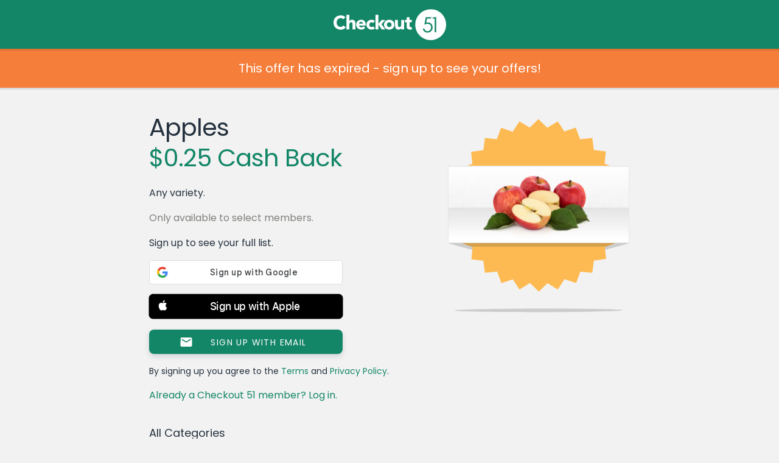

--- FILE ---
content_type: text/css
request_url: https://www.checkout51.com/shared/assets/css/forms.css
body_size: 3093
content:
@import url('https://fonts.googleapis.com/css2?family=Roboto:wght@500&display=swap');

select,
input[type="text"],
input[type="password"] {
	border: 1px solid rgba(0, 0, 0, .2);
	border-radius: 10px;
	box-shadow: 0 3px 0 rgba(0, 0, 0, .2);
	font: inherit;
	height: 40px;
	margin: .5em 0 1em;
	outline: none;
	padding: 0;
	text-align: left;
	text-indent: 1em;
}

label.center {
	display: block;
	margin: 1em 0;
}

fieldset {
	border: 0;
	margin: 0;
	padding: 0;
}

select {
	line-height: 40px;
	padding: .5em 1em;
	text-indent: 0;
  width: 320px;
}

input[type="text"],
input[type="password"],
input[type="submit"].button,
form a.button,
select {
	box-shadow: 0 3px 0 rgba(0, 0, 0, .1);
  display: block;
  width: 318px;
}

select:focus,
input[type="text"]:focus,
input[type="password"]:focus {
	border-color: #2E96D3;
	box-shadow:
    0 3px 0 rgba(0, 0, 0, .2),
    1px 1px 0 #2E96D3 inset,
    -1px 1px 0 #2E96D3 inset,
    1px -1px 0 #2E96D3 inset,
    -1px -1px 0 #2E96D3 inset; /* Hacky, but gets us close to the visual style we're after */
}

label,
fieldset {
	display: block;
	position: relative;
	width: 100%;
}

.has-error select,
.has-error input[type="text"],
.has-error input[type="password"] {
	border-color: #F22F0D !important;
	box-shadow: 0 0 0 #F22F0D !important;
}

input#email_login_button.button.rounded-pill.gradient.btn-login {
    background: linear-gradient(var(--cash-gradient-start), var(--cash-gradient-end));
    border-radius: 50rem !important;
    font-size: 15px !important;
    border: 1px solid;
}

.button.gradient {
    background: linear-gradient(var(--cash-gradient-start), var(--cash-gradient-end));
}

.button.gradient {
    background: linear-gradient(var(--cash-gradient-start), var(--cash-gradient-end));
}

.button.gradient:hover {
    background: linear-gradient(var(--cash-gradient-end), var(--cash-gradient-start));
}

.button {
	-webkit-appearance: none;
	background-color: var(--cash-color, #2d95d3);
	border: 0;
	border-radius: 20px;
	box-shadow: 0 3px 3px rgba(0,0,0,.1);
  -moz-box-sizing: content-box;
  box-sizing: content-box;
	color: white;
	cursor: pointer;
	display: block;
	font: inherit;
	font-size: 18px;
	height: 40px;
  letter-spacing: 1px;
	line-height: 40px;
  margin: 1em auto;
  max-width: 282px;
  padding: 0 1em;
  position: relative;
	text-align: center;
	text-decoration: none;
	transition: background-color .5s;
  white-space: nowrap;
}

a.button:hover {
  text-decoration: none;
}

.button:hover:not(.disabled) {
	background-color: var(--cash-color-dark, #2373a1);
}

.button.white {
	background-color: white;
	border: 1px solid #DDD;
	color: #2E96D3;
}

.button.white:hover {
	background-color: #f2f2f2;
}

.button.black {
	background-color: #333532;
}

.button.black:hover:not(.disabled) {
	background-color: #1a1c1a;
}

.login .container > h1,
.signupemail .container > h1 {
    line-height: 92px;
    letter-spacing: 0.374px;
}

.login .main .container form,
.signupemail .main .container form {
    width:302px;
}

.login .container .button,
.signupemail .container form .button {
    height: 50px;
    width: auto;
    background: #FFFFFF;
    box-shadow: 0 4px 8px rgba(37, 49, 62, 0.16);
    border-radius: 8px;
}

.login .container .button,
.signupemail .container .button {
    width: 302px !important;
    max-width: unset;
    padding: 0;
}

.login .container .button span,
.signupemail .container form .button span {
    font-style: normal;
    font-weight: 500;
    font-size: 14px;
    line-height: 16px;
    text-align: center;
    letter-spacing: 0.1em;
    text-transform: uppercase;
    padding-left: 16px;
}

.login .container .button.google img,
.signupemail .container form .button.google img {
    position: relative;
    top: 3px;
    height:18px;
}

.login .container .button.google,
.signupemail .container form .button.google {
    color: rgba(0, 0, 0, 0.54);
    font-family: 'Roboto', 'Poppins Regular', sans-serif;
}

.login .container .button.google:hover,
.signup .container form .button.google:hover {
    background-color: #e5e5e5;
}

.signupemail .container form .button.email-signup img {
    position: relative;
    top: 2px;
    height: 15px;
    left:-8px;
}

.login .container .button,
.signupemail .container form .button.email-signup {
    background-color: #138667;
    color: #FFFFFF;
}

.login .container .button:hover,
.signupemail .container form .button.email-signup:hover {
    background-color: #0D604A;
}

.login form label,
.signupemail form label {
    text-transform: uppercase;
    font-weight: 600;
    line-height: 24px;
}

.signupemail form label select,
.signupemail form label span {
    text-transform: none;
    font-weight: 400;
}

.login form label input,
.signupemail form label input,
.signupemail form label select {
    text-transform: none;
    font-weight: 400;
    border: 2px solid #E8EAEB;
    border-radius: 4px;
    box-shadow: none;
    width: 302px;
}

.signupemail form label select {
    appearance: none;
    padding-top: 0;
}

.select-wrapper:after {
    content: url("data:image/svg+xml;utf8,<svg xmlns='http://www.w3.org/2000/svg' viewBox='0 0 448 512'><path d='M224 416c-8.188 0-16.38-3.125-22.62-9.375l-192-192c-12.5-12.5-12.5-32.75 0-45.25s32.75-12.5 45.25 0L224 338.8l169.4-169.4c12.5-12.5 32.75-12.5 45.25 0s12.5 32.75 0 45.25l-192 192C240.4 412.9 232.2 416 224 416z'/></svg>");
    width: 1.3em;
    height: 1.5em;
    top: 2.4em;
    right: 1em;
    position: absolute;
}

.login form label input:focus,
.signupemail form label input:focus,
.signupemail form label select:focus {
    border: 2px solid #138667;
    box-shadow: none;
}

.recaptcha-box {
    display: flex;
    align-items: center;
    justify-content: center;
    margin-bottom: 30px;
}

.forgot-password {
    font-weight: 600;
    text-align: center;
    font-size: 14px;
    line-height: 21px;
    padding-top: 22px;
    padding-bottom: 35px;
}

.signup-text {
    font-size: 14px;
    line-height: 21px;
    color: #25313E;
    width: 302px;
}

.button.logging-in {
    display: none;
}

.button.large {
  display: block;
  width: 320px;
}

.button.disabled {
	opacity: 0.5;
}

a.button {
	text-decoration: none;
}

.button.next {
  border-radius: 10px 0 0 10px;
}

.button.prev {
  border-radius: 0 10px 10px 0;
}

.button.next:before,
.button.next:after,
.button.prev:before,
.button.prev:after {
  border-bottom-color: transparent;
  border-style: solid;
  border-top-color: transparent;
  border-width: 20px;
  content: '\00A0';
  display: block;
  height: 0;
  position: absolute;
  width: 0;
}

.button.next:before,
.button.next:after {
  border-right-color: transparent;
  left: 100%;
}

.button.prev:before,
.button.prev:after {
  border-left-color: transparent;
  right: 100%;
}

.button.next:after,
.button.prev:after {
  top: 0;
	transition: border-color .5s;
}

.button.next:before,
.button.prev:before {
  top: 3px;
}

.button.next:after {
  border-left-color: #2d95d3;
}

.button.next:hover:not(.disabled):after {
  border-left-color: #2373a1;
}

.button.prev:after {
  border-right-color: #2d95d3;
}

.button.prev:hover:not(.disabled):after {
  border-right-color: #2373a1;
}

.button.next:before {
  border-left-color: rgba(0, 0, 0, .2);
}

.button.prev:before {
  border-right-color: rgba(0, 0, 0, .2);
}

button.mobile {	display: none }

@media (max-width: 767px) {
	button.desktop {	display: none }
	button.mobile {	display: block }
}

input#branch_referral_link {
    display: none;
}

i.bi-eye {
    /* SVG from Bootstrap (https://icons.getbootstrap.com/icons/eye/) */
    content: url('data:image/svg+xml;utf8,<svg xmlns="http://www.w3.org/2000/svg" width="16" height="16" fill="currentColor" class="bi bi-eye" viewBox="0 0 16 16"><path d="M16 8s-3-5.5-8-5.5S0 8 0 8s3 5.5 8 5.5S16 8 16 8zM1.173 8a13.133 13.133 0 0 1 1.66-2.043C4.12 4.668 5.88 3.5 8 3.5c2.12 0 3.879 1.168 5.168 2.457A13.133 13.133 0 0 1 14.828 8c-.058.087-.122.183-.195.288-.335.48-.83 1.12-1.465 1.755C11.879 11.332 10.119 12.5 8 12.5c-2.12 0-3.879-1.168-5.168-2.457A13.134 13.134 0 0 1 1.172 8z"/><path d="M8 5.5a2.5 2.5 0 1 0 0 5 2.5 2.5 0 0 0 0-5zM4.5 8a3.5 3.5 0 1 1 7 0 3.5 3.5 0 0 1-7 0z"/></svg>');
    width: 1.3em;
    height: 1.5em;
    cursor: pointer;
    user-select: none;
}

.login i.bi-eye,
.signupemail i.bi-eye {
    position: absolute;
    top: 2.6em;
    right: 1em;
}

i.bi-eye-slash {
    /* SVG from Bootstrap (https://icons.getbootstrap.com/icons/eye-slash/) */
    content: url('data:image/svg+xml;utf8,<svg xmlns="http://www.w3.org/2000/svg" width="16" height="16" fill="currentColor" class="bi bi-eye-slash" viewBox="0 0 16 16"><path d="M13.359 11.238C15.06 9.72 16 8 16 8s-3-5.5-8-5.5a7.028 7.028 0 0 0-2.79.588l.77.771A5.944 5.944 0 0 1 8 3.5c2.12 0 3.879 1.168 5.168 2.457A13.134 13.134 0 0 1 14.828 8c-.058.087-.122.183-.195.288-.335.48-.83 1.12-1.465 1.755-.165.165-.337.328-.517.486l.708.709z"/><path d="M11.297 9.176a3.5 3.5 0 0 0-4.474-4.474l.823.823a2.5 2.5 0 0 1 2.829 2.829l.822.822zm-2.943 1.299.822.822a3.5 3.5 0 0 1-4.474-4.474l.823.823a2.5 2.5 0 0 0 2.829 2.829z"/><path d="M3.35 5.47c-.18.16-.353.322-.518.487A13.134 13.134 0 0 0 1.172 8l.195.288c.335.48.83 1.12 1.465 1.755C4.121 11.332 5.881 12.5 8 12.5c.716 0 1.39-.133 2.02-.36l.77.772A7.029 7.029 0 0 1 8 13.5C3 13.5 0 8 0 8s.939-1.721 2.641-3.238l.708.709zm10.296 8.884-12-12 .708-.708 12 12-.708.708z"/></svg>');
    width: 1.3em;
    height: 1.5em;
    cursor: pointer;
    user-select: none;
}

.login i.bi-eye-slash,
.signupemail i.bi-eye-slash {
    position: absolute;
    top: 2.6em;
    right: 1em;
}

i.icon-eye {
    content: url("/img/icon_eye.svg");
}

i.icon-eye-slash {
    content: url("/img/icon_eye_slash.svg");
}

i.icon-eye, i.icon-eye-slash {
    width: 1.1em;
    height: 1.5em;
    cursor: pointer;
    user-select: none;
    position: absolute;
    top: 2.6em;
    right: 0.7em;
}


--- FILE ---
content_type: text/css
request_url: https://www.checkout51.com/shared/assets/css/notifications.css
body_size: 1417
content:
ul.notification-center {
	border-collapse: seperate;
	display: table;
	margin: 0;
	padding: 0;
	width: 100%;
}

ul.notification-center > li {
	background: white;
	display: table-row;
	height: 60px;
	line-height: 16px;
	position: relative;
	-webkit-transition: background-color .5s;
	transition: background-color .5s;
	width: 100%;
}

ul.notification-center > li.unread {
	background: #e8ffd9;
}

ul.notification-center > li.just-read {
	animation: just-read 1s;
	-webkit-animation: just-read 1s;
}

@keyframes just-read {
	0% { background: #e8ffd9 }
	100% { background: white }
}

@-webkit-keyframes just-read {
	0% { background: #e8ffd9 }
	100% { background: white }
}

header nav .notifications .drop-control {
	background-color: var(--cash-color, #76b844);
	background-image: url(/shared/assets/img/icon-notifications-bell-small.min.svgz);
	background-position: center center;
	background-repeat: no-repeat;
	height: 100%;
	width: 30px;
}

.no-svg header nav .notifications .drop-control {
	background-image: url(/shared/assets/img/icon-notifications-bell-small.png);
}

header nav .notifications li:first-child,
header nav .notifications li {
	border-width: 0;
}

header .notifications .drop {
	border: 1px solid #E7E7E7;
	border-width: 0 1px;
	box-shadow: 0 3px 0 rgba(0, 0, 0, .1);
	color: #323532;
	max-height: 250px;
	overflow: hidden;
	width: 298px;
}

header .notifications .drop.hide {
	max-height: 0 !important;
}

header .notifications .notification-count {
	background: #fdba52;
	border-radius: 10px;
	color: white;
	font-family: 'Poppins Regular';
	font-size: 14px;
	height: 25px;
	line-height: 25px;
	left: 7px;
	pointer-events: none;
	position: absolute;
	opacity: 1;
	-webkit-transform: translateY(0);
	transform: translateY(0);
	-webkit-transition: -webkit-transform .5s, opacity .5s;
	transition: transform .5s, opacity .5s;
	text-align: center;
	top: 5px;
	width: 36px;
}

header .notifications .notification-count.hide {
	opacity: 0;
	-webkit-transform: translateY(5px);
	transform: translateY(5px);
}

header .notifications .notification-count.dismissed {
	opacity: 0;
	-webkit-transform: translateY(-5px);
	transform: translateY(-5px);
}

header .notifications .notification-count::after {
	border: 10px solid transparent;
	border-top-color: #fdba52;
	content: '\00A0';
	height: 0;
	left: 7px;
	position: absolute;
	top: 20px;
	width: 1px;
}

header .notifications .drop-curtain {
	width: 300px;
}

header .notifications .see-all {
	background: white;
	border: 1px solid #E7E7E7;
	border-width: 1px 0;
	box-shadow: 0 3px 0 rgba(0, 0, 0, .1);
	display: block;
	height: 29px;
	line-height: 29px;
	padding: 0;
	text-align: center;
	width: 298px;
}

header .notifications .see-all.hide {
	display: none;
}

header nav .notifications ul {
	display: block;
	max-height: 220px;
	overflow-y: scroll;
}

header nav .notification-center > li > span
{
	border-bottom: 1px solid #E7E7E7;
	display: table-cell;
	padding: 10px 10px 10px 10px;
	vertical-align: middle;
}

header nav .notification-center > li > a
{
	border-bottom: 1px solid #E7E7E7;
	display: table-cell;
	padding: 10px 10px 10px 0px;
	vertical-align: middle;
}

.notification-center > li > * {
	border-bottom: 1px solid #E7E7E7;
	display: table-cell;
	padding: 10px 10px 10px 5px;
	vertical-align: middle;
}


header nav .notification-center > li:last-child > *,
.notification-center > li:last-child > * {
	border-bottom: none;
}

header nav .notification-center > li.empty,
.notification-center > li.empty {
	background-color: white;
	background-image: url(/shared/assets/img/icon-notifications-bell-large.min.svgz);
	background-position: center 40px;
	background-repeat: no-repeat;
	border-width: 0;
	cursor: default;
	display: block;
	font-size: 14px;
	height: 220px;
	padding: 130px 0 0;
	text-align: center;
	width: 100%;
}

header nav .notification-center > li.empty {
	height: 90px;
	padding-bottom: 0;
}

.no-svg .notification-center > li.empty {
	background-image: url(/shared/assets/img/icon-notifications-bell-large.png);
}


ul.notification-center > li.unread:hover {
	background-color: #F2F2F2;
}

.notifications .main .notification-center > li.empty::hover {
	background-color: white;
}

.notification-center > li.empty > p {
	display: block;
	margin: 0;
}

.notification-center > li img {
	margin: 0 0 0 0;
	max-width: 60px;
}

.notification-center > li a {
	color: inherit;
}

.notification-center > li .time-ago {
	color: #808080;
	display: block;
	font-size: 12px;
	line-height: 18px;
}



--- FILE ---
content_type: text/css
request_url: https://www.checkout51.com/shared/assets/css/drop.css
body_size: 969
content:
.drop-control {
	box-shadow: none;
	margin: 0 auto;
}

.drop-wrap {
	color: #808080;
	font-size: 14px;
	margin: 20px 0;
}

.drop-wrap.hide {
	display: none;
}

.drop {
  background: white;
	border-
  -moz-box-shadow: 0 3px 0 rgba(0, 0, 0, .1);
  -webkit-box-shadow: 0 3px 0 rgba(0, 0, 0, .1);
  box-shadow: 0 3px 0 rgba(0, 0, 0, .1);
  list-style-type: none;
  margin: 10px 0 0 -115px;
  max-height: 220px;
	overflow-y: scroll;
	padding: 0;
  position: absolute;
  transition: max-height .5s;
  -webkit-transition: max-height .5s;
  width: 230px;
  z-index: 1;
}

.drop.hide,
ul.states.hide {
  display: block;
  max-height: 0;
  overflow: hidden;
	pointer-events: none;
}

.drop li {
  border: 1px solid rgba(0, 0, 0, .1);
  border-width: 0 1px 1px;
  line-height: 30px;
}

.drop li:first-child {
  border-width: 0 1px 1px;
}

.drop li:hover {
  /*background-color: #F2F2F2;*/
 border-bottom-color: #bfc0bb;
}

.drop + .drop-arrow {
  display: block;
  height: 20px;
  left: 50%;
  margin: -10px 0 0 -115px;
  overflow: hidden;
  position: absolute;
  text-align: center;
  width: 230px;
}

.drop + .drop-arrow:after {
	content: '\00A0';
	border-top: 1px solid rgba(0, 0, 0, .1);
	left: 50%;
	margin: 0 0 0 -115px;
	opacity: 1;
	pointer-events: none;
	position: absolute;
	top: 19px;
	width: 230px;
}

.drop.hide + .drop-arrow:after {
	opacity: 0;
	transition: opacity 0 .5s;
}

.drop + .drop-arrow span {
  border: 10px solid;
  border-color: transparent transparent rgba(0, 0, 0, .1);
  display: inline-block;
  height: 0;
  transition: margin-top .5s;
  -webkit-transition: margin-top .5s;
  width: 0;
}

.drop.hide + .drop-arrow span {
  margin-top: 10px;
}

.drop.fluid > li {
  white-space: nowrap;
}

.drop.fluid {
  width: auto;
  border: 3px solid rgba(0, 0, 0, .1);
  border-width: 3px 0 0 0;
  transition: max-height .5s .1s, border .5s;
  -webkit-transition: max-height .5s .1s, border .5s;
}

.drop.fluid.hide {
  overflow-y: scroll;
  border-top-width: 0;
  transition: max-height .5s, border-top-width 0 .5s;
  -webkit-transition: max-height .5s, border-top-width 0 .5s;
}



--- FILE ---
content_type: text/css
request_url: https://www.checkout51.com/shared/assets/css/fonts.css
body_size: 459
content:
@font-face {
    font-family: 'Poppins Regular';
    font-weight: 400 500;
    src: url(/shared/assets/fonts/Poppins-Regular.ttf) format('truetype');
}

@font-face {
    font-family: 'Poppins Regular';
    font-weight: bold;
    src: url(/shared/assets/fonts/Poppins-SemiBold.ttf) format('truetype');
}

@font-face {
    font-family: 'Poppins SemiBold';
    src: url(/shared/assets/fonts/Poppins-SemiBold.ttf) format('truetype');
}

@font-face {
    font-family: 'Poppins Light';
    src: url(/shared/assets/fonts/Poppins-Light.ttf) format('truetype');
}


--- FILE ---
content_type: text/css
request_url: https://www.checkout51.com/shared/assets/css/seperator.css
body_size: 456
content:
.seperator {
	display: table;
	margin: 1em 0;
	overflow: hidden;
	table-layout: fixed;
	width: 100%;
}

.seperator > * {
	display: table-cell;
	height: 17px;
	vertical-align: middle;
	width: 100%;
}

.seperator hr {
	float: left;
	margin: 0;
}



--- FILE ---
content_type: text/css
request_url: https://www.checkout51.com/shared/assets/css/google_login.css
body_size: 471
content:
#google_button_container {
    text-align: center;
    width: 318px;
    margin: 0 auto;
}

#google-error-modal-content {
    width: 230px;
}

#google_button_container.hide {
    display: none;
}

#google-error-modal-content.modal-content-permission {
    height: 280px;
}

#google-error-modal-content.modal-content-fail {
    height: 230px;
}


--- FILE ---
content_type: application/javascript
request_url: https://www.checkout51.com/shared/assets/js/branch.js
body_size: 964
content:
window.C51.branchInitialized = window.C51.branchInitialized || false;
$(function () {
    if (C51.branchInitialized || typeof C51.data.BRANCH_KEY == 'undefined') {
        return;
    }

    // Load Branch
    (function (b, r, a, n, c, h, _, s, d, k) {
        if (!b[n] || !b[n]._q) {
            for (; s < _.length;) c(h, _[s++]);
            d = r.createElement(a);
            d.async = 1;
            d.src = "https://cdn.branch.io/branch-latest.min.js";
            k = r.getElementsByTagName(a)[0];
            k.parentNode.insertBefore(d, k);
            b[n] = h
        }
    })(window, document, "script", "branch", function (b, r) {
        b[r] = function () {
            b._q.push([r, arguments])
        }
    }, {
        _q: [],
        _v: 1
    }, "addListener applyCode autoAppIndex banner closeBanner closeJourney creditHistory credits data deepview deepviewCta first getCode init link logout redeem referrals removeListener sendSMS setBranchViewData setIdentity track validateCode trackCommerceEvent logEvent disableTracking".split(" "), 0);

    if (typeof branch !== 'undefined') {
        branch.init(C51.data.BRANCH_KEY, function (err, data) {
            window.dispatchEvent(new CustomEvent('postBranchInit', {
                detail: {
                    branch: branch,
                    initData: data,
                },
            }));
            C51.branchInitialized = true;
        });
    }
})


--- FILE ---
content_type: image/svg+xml
request_url: https://www.checkout51.com/shared/assets/img/icon_play_store_badge.svg
body_size: 8059
content:
<svg width="135" height="40" viewBox="0 0 135 40" fill="none" xmlns="http://www.w3.org/2000/svg">
<path d="M129.998 40H5.00259C2.25262 40 0.00268555 37.75 0.00268555 35.0001V5.00064C0.00268555 2.25067 2.25262 0.000732422 5.00259 0.000732422H129.998C132.748 0.000732422 134.998 2.25067 134.998 5.00064V35.0001C134.998 37.75 132.748 40 129.998 40Z" fill="#100F0D"/>
<path d="M129.998 0.000732422H5.00259C2.25262 0.000732422 0.00268555 2.25067 0.00268555 5.00064V35.0001C0.00268555 37.75 2.25262 40 5.00259 40H129.998C132.748 40 134.998 37.75 134.998 35.0001V5.00064C134.998 2.25067 132.748 0.000732422 129.998 0.000732422ZM129.998 0.800312C132.314 0.800312 134.198 2.6847 134.198 5.00064V35.0001C134.198 37.316 132.314 39.2004 129.998 39.2004H5.00259C2.68665 39.2004 0.803091 37.316 0.803091 35.0001V5.00064C0.803091 2.6847 2.68665 0.800312 5.00259 0.800312H129.998Z" fill="#A2A2A1"/>
<path d="M106.936 30.0002H108.801V17.4983H106.936V30.0002ZM123.742 22.0021L121.603 27.422H121.54L119.32 22.0021H117.31L120.64 29.5772L118.741 33.7911H120.687L125.818 22.0025L123.742 22.0021ZM113.16 28.5801C112.55 28.5801 111.697 28.2742 111.697 27.5184C111.697 26.5535 112.759 26.1836 113.675 26.1836C114.495 26.1836 114.882 26.3602 115.38 26.6016C115.235 27.7598 114.238 28.5801 113.16 28.5801ZM113.386 21.7287C112.035 21.7287 110.636 22.324 110.057 23.6428L111.713 24.3341C112.067 23.6428 112.726 23.4178 113.418 23.4178C114.383 23.4178 115.364 23.9963 115.38 25.0259V25.1544C115.042 24.9614 114.318 24.6721 113.434 24.6721C111.648 24.6721 109.831 25.6528 109.831 27.4864C109.831 29.159 111.295 30.2367 112.935 30.2367C114.189 30.2367 114.882 29.6738 115.315 29.0141H115.38V29.9797H117.182V25.1864C117.182 22.9669 115.524 21.7287 113.386 21.7287ZM101.854 23.524H99.1998V19.239H101.854C103.249 19.239 104.041 20.3937 104.041 21.3814C104.041 22.3502 103.249 23.524 101.854 23.524ZM101.806 17.4986H97.3347V30.0005H99.1999V25.2643H101.806C103.874 25.2643 105.907 23.7674 105.907 21.3819C105.907 18.9968 103.874 17.4986 101.806 17.4986ZM77.4254 28.5822C76.1363 28.5822 75.0574 27.5025 75.0574 26.0209C75.0574 24.5221 76.1363 23.4272 77.4254 23.4272C78.6981 23.4272 79.6968 24.5222 79.6968 26.0209C79.6968 27.5025 78.6981 28.5822 77.4254 28.5822ZM79.5679 22.7019H79.5034C79.0847 22.2027 78.2788 21.7515 77.2644 21.7515C75.1375 21.7515 73.1883 23.6206 73.1883 26.0209C73.1883 28.4049 75.1375 30.2576 77.2644 30.2576C78.2788 30.2576 79.0847 29.8064 79.5034 29.2912H79.5679V29.9029C79.5679 31.5306 78.6981 32.4001 77.2965 32.4001C76.1531 32.4001 75.4442 31.5786 75.1539 30.886L73.5271 31.5625C73.9939 32.6898 75.234 34.0758 77.2965 34.0758C79.4879 34.0758 81.3406 32.7867 81.3406 29.645V22.0092H79.568L79.5679 22.7019ZM82.6296 29.9998H84.4975V17.498H82.6296V29.9998ZM87.2526 25.8757C87.2045 24.2323 88.526 23.3948 89.476 23.3948C90.2174 23.3948 90.8451 23.7655 91.0553 24.2968L87.2526 25.8757ZM93.0521 24.4577C92.6978 23.5078 91.6185 21.7515 89.4115 21.7515C87.2201 21.7515 85.3999 23.4753 85.3999 26.0046C85.3999 28.3889 87.2045 30.2576 89.6205 30.2576C91.5697 30.2576 92.6979 29.0659 93.1654 28.3729L91.7154 27.4061C91.2319 28.1151 90.5717 28.5823 89.6205 28.5823C88.6706 28.5823 87.9936 28.1472 87.5593 27.2933L93.2454 24.9414L93.0521 24.4577ZM47.7451 23.0566V24.8608H52.0625C51.9336 25.8757 51.5953 26.6167 51.0797 27.1323C50.4512 27.7604 49.4684 28.4534 47.745 28.4534C45.0867 28.4534 43.0087 26.3108 43.0087 23.6527C43.0087 20.9945 45.0867 18.8517 47.745 18.8517C49.1788 18.8517 50.2258 19.4156 50.9991 20.1406L52.2722 18.8676C51.1925 17.8367 49.7589 17.0474 47.745 17.0474C44.1036 17.0474 41.0427 20.0117 41.0427 23.6527C41.0427 27.2933 44.1036 30.2576 47.745 30.2576C49.7102 30.2576 51.1925 29.6132 52.3523 28.405C53.5445 27.2128 53.9151 25.5374 53.9151 24.184C53.9151 23.7656 53.8826 23.3789 53.8182 23.0566H47.7451ZM58.8241 28.5822C57.535 28.5822 56.4234 27.5189 56.4234 26.0046C56.4234 24.4741 57.535 23.4273 58.8241 23.4273C60.1127 23.4273 61.2244 24.4741 61.2244 26.0046C61.2244 27.5189 60.1127 28.5822 58.8241 28.5822ZM58.8241 21.7515C56.4714 21.7515 54.5546 23.5397 54.5546 26.0046C54.5546 28.4534 56.4714 30.2576 58.8241 30.2576C61.176 30.2576 63.0932 28.4534 63.0932 26.0046C63.0932 23.5397 61.176 21.7515 58.8241 21.7515ZM68.1369 28.5822C66.8487 28.5822 65.7367 27.5189 65.7367 26.0046C65.7367 24.4741 66.8488 23.4273 68.1369 23.4273C69.4261 23.4273 70.5373 24.4741 70.5373 26.0046C70.5373 27.5189 69.4261 28.5822 68.1369 28.5822ZM68.1369 21.7515C65.7851 21.7515 63.8683 23.5397 63.8683 26.0046C63.8683 28.4534 65.7851 30.2576 68.1369 30.2576C70.4897 30.2576 72.4065 28.4534 72.4065 26.0046C72.4065 23.5397 70.4897 21.7515 68.1369 21.7515Z" fill="white"/>
<path d="M20.7166 19.4244L10.071 30.724C10.0714 30.7263 10.0722 30.7282 10.0726 30.7306C10.3991 31.9576 11.5198 32.8611 12.8499 32.8611C13.3816 32.8611 13.8808 32.7174 14.3089 32.465L14.3429 32.4451L26.3264 25.53L20.7166 19.4244Z" fill="#EB3131"/>
<path d="M31.4875 17.5006L31.4773 17.4937L26.3037 14.4944L20.4749 19.6811L26.3239 25.5294L31.4703 22.56C32.3726 22.0729 32.9851 21.1217 32.9851 20.0248C32.9851 18.9358 32.3809 17.9893 31.4875 17.5006Z" fill="#F6B60B"/>
<path d="M10.0696 9.27759C10.0056 9.51358 9.97192 9.76078 9.97192 10.0175V29.9848C9.97192 30.2411 10.0052 30.4891 10.07 30.7243L21.083 19.7134L10.0696 9.27759Z" fill="#5778C5"/>
<path d="M20.7954 20.0011L26.3059 14.4923L14.3358 7.55217C13.9007 7.29157 13.3929 7.14117 12.8496 7.14117C11.5195 7.14117 10.3973 8.04628 10.0707 9.27471C10.0703 9.27591 10.0703 9.27674 10.0703 9.27779L20.7954 20.0011Z" fill="#3BAD49"/>
<path d="M47.395 9.78156H44.4779V10.5035H46.6638C46.6044 11.0925 46.37 11.555 45.9747 11.891C45.5794 12.227 45.0747 12.3957 44.4779 12.3957C43.8232 12.3957 43.2685 12.1676 42.8139 11.7145C42.3685 11.252 42.142 10.6801 42.142 9.99103C42.142 9.30205 42.3685 8.73013 42.8139 8.26767C43.2685 7.81458 43.8232 7.58799 44.4779 7.58799C44.8139 7.58799 45.1342 7.64579 45.4278 7.77238C45.7216 7.89888 45.9575 8.07548 46.1419 8.30208L46.6966 7.74739C46.445 7.46139 46.1263 7.24269 45.7309 7.0833C45.3356 6.9239 44.9231 6.8474 44.4778 6.8474C43.6044 6.8474 42.8639 7.1505 42.2591 7.75521C41.6544 8.3614 41.3513 9.10829 41.3513 9.99105C41.3513 10.8738 41.6544 11.6223 42.2591 12.227C42.8638 12.8316 43.6044 13.1348 44.4778 13.1348C45.395 13.1348 46.1262 12.8411 46.6887 12.2441C47.184 11.7473 47.4371 11.0755 47.4371 10.2349C47.4371 10.0927 47.42 9.94096 47.395 9.78156ZM48.5251 6.98165V13.0004H52.039V12.2613H49.2985V10.352H51.7704V9.6301H49.2985V7.72231H52.039V6.98162L48.5251 6.98165ZM56.9664 7.72234V6.98165H52.8305V7.72234H54.5118V13.0003H55.2852V7.72234H56.9664ZM60.7108 6.98165H59.9374V13.0004H60.7108V6.98165ZM65.8158 7.72234V6.98165H61.68V7.72234H63.3611V13.0003H64.1345V7.72234H65.8158ZM73.6203 7.76453C73.0234 7.15045 72.2922 6.84735 71.4188 6.84735C70.5438 6.84735 69.8126 7.15044 69.2157 7.75516C68.6188 8.35205 68.3252 9.10044 68.3252 9.991C68.3252 10.8816 68.6188 11.6301 69.2157 12.227C69.8126 12.8316 70.5438 13.1348 71.4188 13.1348C72.2844 13.1348 73.0234 12.8316 73.6203 12.227C74.2172 11.6301 74.5109 10.8816 74.5109 9.991C74.5109 9.10824 74.2172 8.36131 73.6203 7.76453ZM69.7704 8.26762C70.2157 7.81453 70.7626 7.58794 71.4188 7.58794C72.0735 7.58794 72.6204 7.81454 73.0578 8.26762C73.5031 8.71291 73.7218 9.29408 73.7218 9.99098C73.7218 10.6895 73.5031 11.2691 73.0578 11.7144C72.6203 12.1675 72.0735 12.3956 71.4188 12.3956C70.7626 12.3956 70.2157 12.1675 69.7704 11.7144C69.3344 11.2597 69.1157 10.6895 69.1157 9.99098C69.1157 9.29409 69.3344 8.72227 69.7704 8.26762ZM76.3484 9.252L76.3156 8.09099H76.3484L79.4077 13.0003H80.2155V6.98159H79.4421V10.5034L79.4749 11.6644H79.4421L76.5172 6.98159H75.575V13.0003H76.3484V9.252Z" fill="white" stroke="white" stroke-width="0.26666" stroke-miterlimit="10"/>
</svg>


--- FILE ---
content_type: text/javascript; charset=utf-8
request_url: https://app.link/_r?sdk=web2.86.5&branch_key=key_live_loslNUuyCwAXWKQcgg0Hxlmorrasq6Yx&callback=branch_callback__0
body_size: 74
content:
/**/ typeof branch_callback__0 === 'function' && branch_callback__0("1529938773063997399");

--- FILE ---
content_type: application/javascript
request_url: https://www.checkout51.com/assets/js/Function.prototype.bind.js
body_size: 628
content:
/**
 * @see https://gist.github.com/cms/1147214
 */
if (typeof Function.prototype.bind != 'function') {
  Function.prototype.bind = (function () {
    var slice = Array.prototype.slice;
    return function (thisArg) {
      var target = this, boundArgs = slice.call(arguments, 1);

      if (typeof target != 'function') throw new TypeError();

      function bound() {
	var args = boundArgs.concat(slice.call(arguments));
	target.apply(this instanceof bound ? this : thisArg, args);
      }

      bound.prototype = (function F(proto) {
          proto && (F.prototype = proto);
          if (!(this instanceof F)) return new F;          
	})(target.prototype);

      return bound;
    };
  })();
}
